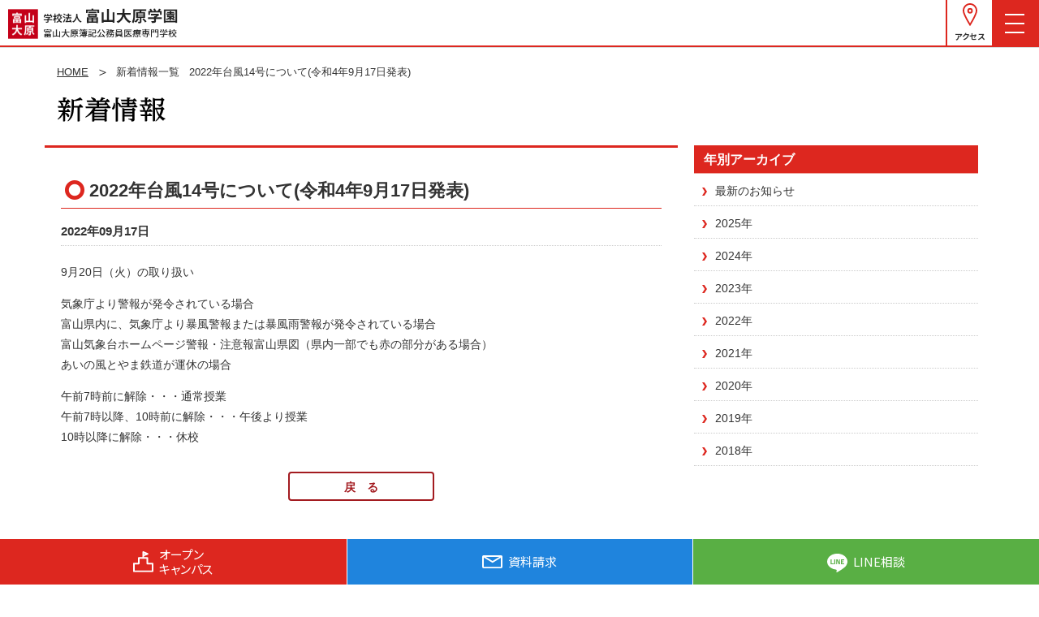

--- FILE ---
content_type: text/html; charset=UTF-8
request_url: https://www.toyama-ohara.jp/information/2022%E5%B9%B4%E5%8F%B0%E9%A2%A814%E5%8F%B7%E3%81%AB%E3%81%A4%E3%81%84%E3%81%A6%E4%BB%A4%E5%92%8C4%E5%B9%B49%E6%9C%8817%E6%97%A5%E7%99%BA%E8%A1%A8/
body_size: 3154
content:
<!DOCTYPE html>
<html lang="ja">
<head>
  <meta charset="UTF-8">
  <title>2022年台風14号について(令和4年9月17日発表) | 学校法人 富山大原学園 | 富山大原簿記公務員医療専門学校</title>
  <meta name="description" content="学校法人富山大原学園 富山大原簿記公務員医療専門学校 お知らせページです。">
  <meta name="viewport" content="width=device-width,initial-scale=1">
<meta http-equiv="X-UA-Compatible" content="IE=Edge">
<meta name="format-detection" content="telephone=no">
<link rel="shortcut icon" href="/images/common/favicon.ico">
<link rel="stylesheet" href="/css/default.css">
<link rel="stylesheet" href="/css/common.css">
<link rel="stylesheet" href="/css/responsive.css">
<link rel="stylesheet" href="/css/slicknav.css">
<script src="/js/jquery.js"></script>
<script src="/js/jquery.easing.js"></script>
<script src="/js/scroll.js"></script>
<script src="/js/jquery.slicknav.min.js"></script>
<script src="/js/init.js"></script>
<script src="/js/common.js"></script>
<link rel="preconnect" href="https://fonts.googleapis.com">
<link rel="preconnect" href="https://fonts.gstatic.com" crossorigin>
<link href="https://fonts.googleapis.com/css2?family=Noto+Sans+JP:wght@400;700&display=swap" rel="stylesheet">
<!--[if lt IE 9]>
  <script src="/js/html5shiv-printshiv.js"></script>
  <![endif]-->
<!-- Google Tag Manager -->
<script>(function(w,d,s,l,i){w[l]=w[l]||[];w[l].push({'gtm.start':
new Date().getTime(),event:'gtm.js'});var f=d.getElementsByTagName(s)[0],
j=d.createElement(s),dl=l!='dataLayer'?'&l='+l:'';j.async=true;j.src=
'https://www.googletagmanager.com/gtm.js?id='+i+dl;f.parentNode.insertBefore(j,f);
})(window,document,'script','dataLayer','GTM-M2PTQCJ');</script>
<!-- End Google Tag Manager -->
<!-- Google Tag Manager -->
<script>(function(w,d,s,l,i){w[l]=w[l]||[];w[l].push({'gtm.start':
new Date().getTime(),event:'gtm.js'});var f=d.getElementsByTagName(s)[0],
j=d.createElement(s),dl=l!='dataLayer'?'&l='+l:'';j.async=true;j.src=
'https://www.googletagmanager.com/gtm.js?id='+i+dl;f.parentNode.insertBefore(j,f);
})(window,document,'script','dataLayer','GTM-N846LNZ');</script>
<!-- End Google Tag Manager -->  <!-- page-css -->
  <link rel="stylesheet" href="https://www.toyama-ohara.jp/css/news.css">
</head>

<body id="disclosure">
  <a id="page-top"></a>
  <noscript><p>このページはJavascriptを使用しています。Javascriptをonにしてください</p></noscript>
  <!-- Google Tag Manager (noscript) -->
<noscript><iframe src="https://www.googletagmanager.com/ns.html?id=GTM-M2PTQCJ"
height="0" width="0" style="display:none;visibility:hidden"></iframe></noscript>
<!-- End Google Tag Manager (noscript) -->
<header itemscope itemtype="http://schema.org/LocalBusiness">
  <div class="header-area">
    <div class="header-left">
      <h1><a href="/" class="logo"><img src="/images/common/logo.png" alt="学校法人 富山大原学園 富山大原簿記公務員医療専門学校"></a></h1>
    </div>
    <div class="header-right">
      <a href="/school/#access" class="access-link">
        <img src="/images/common/ico_access.svg" alt="">
        <span>アクセス</span>
      </a>
      <div class="btn-smp-wrap">
        <div class="btn-smp" id="btn_smp">
          <span></span>
          <span></span>
          <span></span>
        </div>
      </div>
    </div>
  </div>
  <nav id="smpmenu" class="smp-menu">
    <ul class="smp-nav">
      <li><a href="/">HOME</a></li>
      <li><a href="/category/information/">新着情報</a></li>
      <li><a href="/opencampus/">オープンキャンパス</a></li>
      <li>
        <span>入学案内</span>
        <ul class="smp-menu-child">
          <li><a href="/entry/">入学案内</a></li>
          <li><a href="/jobintro/">スマホde職業紹介</a></li>
          <li><a href="/online/">オンライン学校説明会</a></li>
          <li><a href="/campus/">キャンパスライフ</a></li>
        </ul>
      </li>
      <li>
        <span>系統・コース紹介</span>
        <ul class="smp-menu-child">
          <li><a href="/cource/">系統紹介</a></li>
          <li><a href="/movie/">富山大原ムービー</a></li>
          <li><a href="/design/">クリエイター系マンガ・イラスト系作品</a></li>
        </ul>
      </li>
      <li>
        <span>学校案内</span>
        <ul class="smp-menu-child">
          <li><a href="/school/">学校案内</a></li>
          <li><a href="/movie/">交通アクセス</a></li>
          <li><a href="/design/">施設・設備紹介</a></li>
          <li><a href="/images/home/achievements2022.pdf">資格実績（PDF）</a></li>
          <li><a href="/images/home/highschool2022.pdf">就職実績（PDF）</a></li>
          <li><a href="/disclosure/">情報公開</a></li>
        </ul>
      </li>
      <li><a href="/privacypolicy/">プライバシーポリシー</a></li>
    </ul>
    <a href="mailto:info@t-ohara.ac.jp" class="btn-inquiry"><img src="/images/common/ico_inquiry.svg" alt="">お問い合わせ</a>
  </nav>
  <span itemprop="address" itemscope itemtype="http://schema.org/PostalAddress">
  <meta itemprop="streetAddress" content="桜町1-4-20">
  <meta itemprop="addressLocality" content="富山市">
  <meta itemprop="addressRegion" content="富山県">
  <meta itemprop="postalCode" content="930-0138"></span>
  <meta itemprop="url" content="http://www.toyama-ohara.jp/">
  <meta itemprop="telephone" content="076-471-6681">
  <meta itemprop="email" content="info@t-ohara.ac.jp">
</header>
<div class="fixed-menu-wrap">
  <a href="/opencampus/" class="opencampus">
    <img src="/images/common/ico_menu_opencampus.svg" alt="">
    <span>オープン<br>キャンパス</span>
  </a>
  <a href="https://r-shingaku.com/ce/form/1256/input" target="_blank" class="request">
    <img src="/images/common/ico_menu_request.svg" alt="">
    <span>資料請求</span>
  </a>
  <a href="http://line.me/ti/p/%40toyamaohara" target="_blank" class="line">
    <img src="/images/common/ico_menu_line.svg" alt="">
    <span>LINE相談</span>
  </a>
</div>  <div class="breadcrumb-area">
    <div class="container">
      <div class="row">
        <div class="col-sm-12">
          <ul class="breadcrumb">
            <li><a href="https://www.toyama-ohara.jp/">HOME</a></li>
            <li>
              新着情報一覧
                          </li>
            <li>2022年台風14号について(令和4年9月17日発表)</li>
          </ul>
        </div>
        <!-- /col -->
        <div class="col-sm-12">
          <h2>
            <img src="https://www.toyama-ohara.jp/images/news/tit_information.png" alt="新着情報">
                      </h2>
        </div>
        <!-- /col -->
      </div>
      <!-- /row -->
    </div>
    <!-- /container -->
  </div>
  <!-- /breadcrumb-area -->
  </div>
  <div class="contents">
    <div class="container">
      <div class="row">
        <div class="contents-primary col-sm-8">
                              <h3>2022年台風14号について(令和4年9月17日発表)</h3>
          <div class="date">
            2022年09月17日                      </div>
          <!-- /date -->
          <div class="post icon">
            <p>9月20日（火）の取り扱い</p>
<p>気象庁より警報が発令されている場合<br />
富山県内に、気象庁より暴風警報または暴風雨警報が発令されている場合<br />
富山気象台ホームページ警報・注意報富山県図（県内一部でも赤の部分がある場合）<br />
あいの風とやま鉄道が運休の場合</p>
<p>午前7時前に解除・・・通常授業<br />
午前7時以降、10時前に解除・・・午後より授業<br />
10時以降に解除・・・休校</p>
          </div>
          <!-- /post -->
                    <div class="back-btn"><a href="javascript:history.back();">戻　る</a></div>
        </div>
        <!-- /contents-primary col -->
        <div class="contents-secondary col-sm-4">
          <div class="years">
                        <h3>年別アーカイブ</h3>
            <ul>
              <li><a href="https://www.toyama-ohara.jp/category/information/">最新のお知らせ</a></li>
              	<li><a href='https://www.toyama-ohara.jp/2025/?cat=1'>2025年</a></li>
	<li><a href='https://www.toyama-ohara.jp/2024/?cat=1'>2024年</a></li>
	<li><a href='https://www.toyama-ohara.jp/2023/?cat=1'>2023年</a></li>
	<li><a href='https://www.toyama-ohara.jp/2022/?cat=1'>2022年</a></li>
	<li><a href='https://www.toyama-ohara.jp/2021/?cat=1'>2021年</a></li>
	<li><a href='https://www.toyama-ohara.jp/2020/?cat=1'>2020年</a></li>
	<li><a href='https://www.toyama-ohara.jp/2019/?cat=1'>2019年</a></li>
	<li><a href='https://www.toyama-ohara.jp/2018/?cat=1'>2018年</a></li>
            </ul>
                      </div>
          <!--/ years -->
        </div>
        <!-- /contents-secondary col  -->
      </div>
      <!-- /news row -->
    </div>
    <!-- /container -->
  </div>
  <!-- /contents -->
  <footer>
  <p class="footer-link"><a href="/privacypolicy/">プライバシーポリシー</a></p>
  <a href="https://www.o-hara.ac.jp/" target="_blank" class="ohara-group">大原学園グループ</a>
  <img src="/images/common/logo.png" alt="学校法人 富山大原学園 富山大原簿記公務員医療専門学校" class="logo">
  <address>〒930-0003 富山県富山市桜町1-4-20<br>
    TEL：076-471-6681　FAX：076-464-6628</address>
  <p class="copyright">© TOYAMA O-HARA all rights reserved.</p>
</footer></body>
</html>

--- FILE ---
content_type: text/css
request_url: https://www.toyama-ohara.jp/css/common.css
body_size: 3736
content:
@charset "utf-8";

:root{
  --main-color: #DD271F;
}
/*----------------------------------------------------
  基本のレイアウト
----------------------------------------------------*/
body {
  color: #333;
}
.contents {
  margin: 0 auto;
  /*background: url(../images/common/bg_contents.png) center top repeat;*/
}
.container {
  background-color: rgba(255,255,255,0.75);
}
/*----------------------------------------------------
  フォント
----------------------------------------------------*/
body {
  font-family: Meiryo, /* Windows メイリオ */  MyYuGothicM, /* Windows 游ゴシック */  YuGothic, /* OS X 游ゴシック */  -apple-system, /* iOS San Francisco */  BlinkMacSystemFont, /* iOS Chrome San Francisco */  "Hiragino Kaku Gothic ProN", /* OS X, iOS ヒラギノ */  sans-serif;
}
body {
  font-feature-settings : "palt" 1;
}
/*----------------------------------------------------
  リンク色
----------------------------------------------------*/
a:link {
  color: #333;
  text-decoration: none;
}
a:visited {
  color: #333;
  text-decoration: none;
}
a:hover {
  color: #a31b20;
  text-decoration: underline;
}
a:active {
  color: #a31b20;
  text-decoration: underline;
}
/*----------------------------------------------------
  hover50%
----------------------------------------------------*/
a:hover img.hover {
  opacity: 1;
  -webkit-animation: flash 2.0s;
  animation: flash 2.0s;
}
@-webkit-keyframes flash {
0% {
 opacity: .5;
}
100% {
 opacity: 1;
}
}
@keyframes flash {
0% {
 opacity: .4;
}
100% {
 opacity: 1;
}
}
/*----------------------------------------------------
  ヘッダー
----------------------------------------------------*/
.header-area {
  display: flex;
  flex-wrap: wrap;
  justify-content: space-between;
  font-family: 'Noto Sans JP', sans-serif;
  font-weight: 400;
  border-bottom: 2px solid var(--main-color);
}
.header-area .header-left {
  padding: 0.5rem 0 0.8rem 1rem;
}
.header-area .header-right {
  display: flex;
  padding-right: 58px;
}
.header-area a.logo {
  display: inline-block;
}
.header-area .logo img {
  width: 210px;
}
.header-area a.access-link {
  display: flex;
  flex-direction: column;
  justify-content: center;
  height: 100%;
  border-left: 2px solid var(--main-color);
  text-decoration: none;
  padding: 0 0.9rem;
}
a.access-link img {
  width: 18px;
  height: auto;
  display: block;
  margin: 0 auto;
}
a.access-link span {
  display: block;
  margin-top: 0.5rem;
  font-weight: bold;
}
/*----------------------------------------------------
  グローバルナビゲーション
----------------------------------------------------*/
/*スマホ版メニュー*/
.smp-menu {
  display: none;
  position: fixed;
  top: 0;
  left: 0;
  width: 100%;
  height: 100%;
  z-index: 999;
  background-color: #fff;
  padding: 0 1.5rem;
  border-top: 2px solid var(--main-color);
  height: 100vh;
  overflow-y: scroll;
  padding-top: 57px;
}
ul.smp-nav {
  display: block;
  margin-bottom: 15px;
  padding: 0;
  list-style:none;
}
.smp-menu ul {
  list-style: none;
  padding-left: 0;
}
.smp-menu ul li {
  font-size: 1.4rem;
}
.smp-menu > ul > li {
  border-bottom: 1px solid #ddd;
}
.smp-menu ul li a,
.smp-menu ul li span {
  display: block;
  position: relative;
  color: #222;
  padding: 1.2rem 1.5rem;
  text-decoration: none;
}
.smp-menu ul li span:after {
  display: inline-block;
  content: "\002B";
  color: var(--main-color);
  font-size: 2rem;
  font-weight: bold;
  /* width: 6px;
  height: 6px; */
  margin-top: -0.5em;
  /* border-top: 2px solid var(--main-color);
  border-right: 2px solid var(--main-color); */
  position: absolute;
  top: 50%;
  line-height: 1;
  right: 15px;
  transition: 0.2s;
}
.smp-menu ul li a:after {
  
  /* transform: rotate(45deg); */
}
/* .smp-menu ul li span:after {
  transform: rotate(135deg);
} */
.smp-menu ul li span.open:after {
  content: "\002212";
}
.smp-menu .smp-menu-child {
  display: none;
  margin-left: 15px;
}
.smp-menu .smp-menu-child li:last-child {
  border-bottom: none;
}
.open .menu-trigger span:nth-of-type(1) {
  top: 10px;
  transform: rotate(45deg);
}
.open .menu-trigger span:nth-of-type(2) {
  display: none;
}
.open .menu-trigger span:nth-of-type(3) {
  top: 10px;
  transform: rotate(-45deg);
}
/* .smp-nav li {
  border-bottom: 1px solid #ddd;
}
.smp-nav a {
  padding: 1.2rem 1.5rem;
  font-size: 1.4rem;
  display: block;
  position: relative;
  color: #222;
} */
.smp-menu a.btn-inquiry {
  display: block;
  text-align: center;
  color: #fff;
  background-color: var(--main-color);
  padding: 1rem;
  font-size: 1.4rem;
  text-decoration: none;
}
.smp-menu a.btn-inquiry img {
  display: inline-block;
  width: 20px;
  vertical-align: middle;
  margin-right: 0.5rem;
  margin-top: -2px;
}
/*ハンバーガーメニュー*/
.btn-smp:hover {
  cursor: pointer;
}
.btn-smp-wrap {
  position: fixed;
  top: 0;
  right: 0;
  width: 58px;
  height: 58px;
  z-index: 1000;
}
.btn-smp,
.btn-smp span {
  display: inline-block;
  transition: all .4s;
  box-sizing: border-box;
}
.btn-smp {
  width: 58px;
  padding: 5px 10px 0;
  height: 100%;
  background-color: var(--main-color);
}
.btn-smp span {
  position: absolute;
  left: 16px;
  width: 24px;
  height: 2px;
  background-color: #fff;
}
.btn-smp span:nth-of-type(1) {
  top: 30%;
}
.btn-smp span:nth-of-type(2) {
  top: 50%;
  margin-top: -1px;
}
.btn-smp span:nth-of-type(3) {
  bottom: 30%;
}
.open .btn-smp span:nth-of-type(1) {
  transform: rotate(45deg);
  top: 50%;
}
.open .btn-smp span:nth-of-type(2) {
  display: none;
}
.open .btn-smp span:nth-of-type(3) {
  transform: rotate(-45deg);
  top: 50%;
}
@media only screen and (max-width: 991px){
  .scrolldown.btn-smp {
    transform: scale(0.7);
    transform-origin: top right;
  }
}
/*----------------------------------------------------
  画面下メニュー
----------------------------------------------------*/
.fixed-menu-wrap {
  position: fixed;
  bottom: 0;
  left: 0;
  width: 100%;
  z-index: 998;
  display: flex;
}
.fixed-menu-wrap a {
  flex: 0 0 33.3333%;
  color: #fff;
  text-decoration: none;
  font-size: 1.5rem;
  padding: 1rem 0;
  display: flex;
  align-items: center;
  justify-content: center;
  transition: 0.2s;
  font-family: 'Noto Sans JP', sans-serif;
  font-weight: 400;
}
.fixed-menu-wrap a:hover {
  color: #fff;
}
.fixed-menu-wrap a.opencampus {
  background-color: var(--main-color);
}
.fixed-menu-wrap a.opencampus:hover {
  background-color: #bf2b24;
}
.fixed-menu-wrap a.request {
  background-color: #1F84DD;
  border-left: 1px solid #fff;
}
.fixed-menu-wrap a.request:hover {
  background-color: #2776bb;
}
.fixed-menu-wrap a.line {
  background-color: #59AF44;
  border-left: 1px solid #fff;
}
.fixed-menu-wrap a.line:hover {
  background-color: #519341;
}
.fixed-menu-wrap a img {
  display: inline-block;
  vertical-align: middle;
  margin-right: 0.7rem;
}
.fixed-menu-wrap a span {
  line-height: 1.2;
  display: inline-block;
  vertical-align: middle;
}
/*----------------------------------------------------
  パンクズメニュー
----------------------------------------------------*/
.breadcrumb-area {
  padding: 10px 0;
  background: #fff;
  border-top: 1px solid #ddd;
}
ul.breadcrumb {
  margin: 10px 0 20px;
  font-size: 1.3em;
  padding: 0;
}
.breadcrumb li {
  padding: 0 8px 0 0;
  display: inline;
}
.breadcrumb li a {
  padding: 0 22px 0 0;
  background: url(../images/common/arrow_breadcrumb.png) right 4px no-repeat;
  text-decoration: underline;
}
.breadcrumb-area h2 {
  margin: 0 0 10px;
}
.breadcrumb-area h2 img {
  margin: 0 0 8px;
  display: inline-block;
  max-width: 100%;
  height: auto;
}
/*----------------------------------------------------
  フッター
----------------------------------------------------*/
footer {
  background-color: #fff;
  padding: 2rem 1.5rem 6.4rem;
  font-size: 1.2rem;
  text-align: center !important;
  border-top: 3px solid #dd271f;
  margin-top: 3rem;
  font-family: 'Noto Sans JP', sans-serif;
  font-weight: 400;
}
footer img.logo {
  width: 210px;
  height: auto;
  margin-bottom: 2rem;
}
.footer-link a {
  color: #222;
  position: relative;
  padding-left: 1em;
  transition: 0.2s;
}
.footer-link a::before {
  content: "";
  position: absolute;
  top: 50%;
  left: 0;
  margin-top: -5px;
  border: 5px solid transparent;
  border-left: 5px solid var(--main-color);
}
footer a.ohara-group {
  display: block;
  width: 210px;
  text-align: center;
  margin: 2rem auto 1.5rem;
  border: 2px solid #ddd;
  padding: 1.5rem 4rem;
  font-size: 1.4rem;
  font-weight: 700;
  text-decoration: none;
  position: relative;
  transition: 0.2s;
  float: none;
}
footer .ohara-group::after {
  display: inline-block;
  content: "";
  width: 0.5em;
  height: 0.5em;
  position: absolute;
  top: 50%;
  right: 1.5rem;
  transform: rotate(45deg) translateX(-52%);
  border-top: 2px solid var(--main-color);
  border-right: 2px solid var(--main-color);
}
footer .copyright {
  margin: 2rem auto 0;
  color: #adadad;
}
@media (max-width: 991px) {
 .footer-right {
    float: left;
  }
  .ohara-group {
    float: none;
    margin: 5px auto;
  }
}
/* ページトップ */
.pagetop {
  position: fixed;
  bottom: 10px;
  right: 10px;
  z-index: 99;
}
.pagetop a {
  display: block;
  width: 51px;
  height: 51px;
  background: url(../images/common/btn_pagetop.png) left top no-repeat;
  opacity: 0.8;
  text-decoration: none;
}
.pagetop a:hover {
  opacity: 1.0;
}

/*----------------------------------------------------
  テキスト折り返し
----------------------------------------------------*/
.br-sp {
  display: inline-block;
  text-decoration: none;
}
/*----------------------------------------------------
  オープンキャンパス・資料請求サイドボタン
----------------------------------------------------*/
.side-btn {
  position: fixed;
  right: 0;
  bottom: 70px;
  z-index: 99;
}
.side-btn .btn-side-event a {
  display: block;
  margin: 0 0 5px;
}
.side-btn .btn-side-opencampus a {
  display: block;
  margin: 0 0 5px;
}
.side-btn .btn-side-materials a {
  display: block;
  margin: 0;
}
.side-btn .btn-side-online a {
  display: block;
  margin: 0 0 5px;
}
.side-btn .btn-side-event a:hover, .side-btn .btn-side-opencampus a:hover, .side-btn .btn-side-materials a:hover, .side-btn .btn-side-online a:hover {
  opacity: 0.8;
}
@media only screen and (max-width: 991px) {
.side-btn {
  bottom: 70px;
}
}
@media only screen and (max-width: 480px) {
.side-btn img {
  width: 40px;
}
.sns-btn {
  bottom: 50px;
}
}
/*----------------------------------------------------
  テーブル
----------------------------------------------------*/
.table-area {
  position: relative;
  margin: 0 0 30px;
}
table.table01 {
  width: 100%;
  border-collapse: separate;
  border-spacing: 5px;
  text-align: left;
  font-size: 1.4em;
  line-height: 1.5;
  border-bottom: 1px dotted #ccc;
}
table.table01 th {
  width: 200px;
  padding: 14px 14px 8px;
  font-weight: bold;
  vertical-align: top;
  background: #f6cfcd;
  box-shadow:5px 5px 0px #fff inset;
  border-top: 1px dotted #ccc;
}
table.table01 td {
  padding: 14px 14px 8px;
  vertical-align: middle;
  border-top: 1px dotted #ccc;
}
@media only screen and (max-width: 767px) {
  table.table01 th {
    box-shadow: none;
  }
}
/*----------------------------------------------------
  ボタン
----------------------------------------------------*/
.btnArea {
  margin: 0 auto 50px;
  text-align: center;
}
.btnArea ul {
  list-style: none;
  padding: 0;
}
.btnArea ul li {
  width: 180px;
  display: inline;
  margin: 0 20px;
}
.btnArea ul li img {
  margin: 10px 0;
}
.btnArea ul li input:hover {
  filter: alpha(opacity=70);
  opacity: 0.7;
}
@media only screen and (max-width:520px) {
 .btnArea ul li {
  display: inherit;
  margin: 0 auto;
}
}
/*----------------------------------------------------
  bootstrap共通設定
----------------------------------------------------*/
.clearfix:before,
.clearfix:after {
  content: " ";
  display: table;
}
.clearfix:after {
  clear: both;
}
.clearfix {
 *zoom: 1;
}
/*----------------------------------------------------
  WordPress
----------------------------------------------------*/
.alignnone {
  margin: 0 18px 18px 0;
}
.aligncenter, div.aligncenter {
  display: block;
  margin: 0 auto 5px;
}
.alignright {
  float:right;
  margin: 0 0 10px 18px;
}
.alignleft {
  float: left;
  margin: 0 18px 10px 0;
}
.aligncenter {
  display: block;
  margin: 0 auto 5px auto;
}
a img.alignright {
  float: right;
  margin: 0 0 10px 18px;
}
a img.alignnone {
  margin: 0 18px 10px 0;
}
a img.alignleft {
  float: left;
  margin: 0 18px 10px 0;
}
a img.aligncenter {
  display: block;
  margin-left: auto;
  margin-right: auto;
}
img[class*="wp-image-"],
img[class*="attachment-"] {
  height: auto;
  max-width: 100%;
}
.wp-caption {
}
.wp-caption.alignnone {
  margin: 0 18px 18px 0;
}
.wp-caption.alignleft {
  margin: 0 18px 18px 0;
}
.wp-caption.alignright {
  margin: 0 0 18px 18px;
}
.wp-caption img {
  border: 0 none;
  height: auto;
  margin: 0;
  padding: 0;
  width: auto;
}
.wp-caption p.wp-caption-text {
  margin: 0;
  padding: 5px 0;
}
/*----------------------------------------------------
  YouTube埋め込み
----------------------------------------------------*/
.youtube {
  position: relative;
  padding-bottom: 56.25%;
  height: 0;
  overflow: hidden;
}
.youtube iframe {
  position: absolute;
  top: 0;
  left: 0;
  width: 100%;
  height: 100%;
}
/*----------------------------------------------------
  自動アイコン
----------------------------------------------------*/
.icon a[href$=".xls"],
.icon a[href$=".xlsx"],
.icon a[href$=".doc"],
.icon a[href$=".docx"],
.icon a[href$=".ppt"],
.icon a[href$=".pptx"],
.icon a[href$=".pdf"] {
 padding: 3px 0 0 2.0em;
 background: 5px 50% no-repeat;
}
.icon a[href$=".xls"] {
 background-image: url(../images/common/ico_xls.gif);
}
* html .icon a.xls {
  padding: 3px 0 0 2.0em;
  background: url(../images/common/ico_xls.gif) 5px 50% no-repeat;
}
.icon a[href$=".xlsx"] {
 background-image: url(../images/common/ico_xls.gif);
}
* html .icon a.xlsx {
  padding: 3px 0 0 2.0em;
  background: url(../images/common/ico_xls.gif) 5px 50% no-repeat;
}
.icon a[href$=".doc"] {
 background-image: url(../images/common/ico_doc.gif);
}
* html .icon a.doc {
  background: url(../images/common/ico_doc.gif) 5px 50% no-repeat;
  padding: 3px 0 0 2.0em;
}
.icon a[href$=".docx"] {
 background-image: url(../images/common/ico_doc.gif);
}
* html .icon a.docx {
  background: url(../images/common/ico_doc.gif) 5px 50% no-repeat;
  padding: 3px 0 0 2.0em;
}
.icon a[href$=".ppt"] {
 background-image: url(../images/common/ico_doc.gif);
}
* html .icon a.ppt {
  background: url(../images/common/ico_doc.gif) 5px 50% no-repeat;
  padding: 3px 0 0 2.0em;
}
.icon a[href$=".pptx"] {
 background-image: url(../images/common/ico_doc.gif);
}
* html .icon a.pptx {
  background: url(../images/common/ico_doc.gif) 5px 50% no-repeat;
  padding: 3px 0 0 2.0em;
}
.icon a[href$=".pdf"] {
 background-image: url(../images/common/ico_pdf.gif);
}
* html .icon a.pdf {
  background: url(../images/common/ico_pdf.gif) 5px 50% no-repeat;
  padding: 3px 0 0 2.0em;
}
* html .icon a { /* IE6用 */
 behavior: expression( this.className += this.getAttribute("href").match(/¥.xls$/) ? " xls" : '', this.className += this.getAttribute("href").match(/¥.doc$/) ? " doc" : '', this.className += this.getAttribute("href").match(/¥.pdf$/) ? " pdf" : '', this.style.behavior = "none");
}
/*----------------------------------------------------
  404
----------------------------------------------------*/
.notfound p {
  margin: 10px 10px 20px;
  font-size: 1.4em;
  line-height: 2.0;
}
.notfound ul {
  margin: 0 0 10px;
  padding: 0;
  border-top: 1px dotted #ddd;
  list-style: none;
}
.notfound ul li {
  padding: 0;
}
.notfound ul li a {
  display: block;
  margin: 0;
  padding: 12px 10px 12px 45px;
  background: url(../images/common/ico_arrow01.png) 20px 14px no-repeat;
  border-bottom: 1px dotted #ddd;
  font-size: 1.4em;
  line-height: 1.2;
}
.notfound ul li a:hover {
  background: #f5f5f5 url(../images/common/ico_arrow01.png) 20px 14px no-repeat;
  text-decoration: none;
}



--- FILE ---
content_type: text/css
request_url: https://www.toyama-ohara.jp/css/news.css
body_size: 1218
content:
@charset "utf-8";
/*----------------------------------------------------
  新着情報・採用情報
----------------------------------------------------*/
.contents-primary {
  padding: 40px 20px 0;
  border-top: 3px solid #dd271f;
}
.contents-secondary {
  padding: 0 20px;
}
/*----------------------------------------------------
  新着情報一覧・採用情報一覧
----------------------------------------------------*/
.contents-primary h3 {
  margin: 0;
  padding: 2px 0 10px 35px;
  background: url(../images/common/ico_circle.png) 5px 0 no-repeat;
  border-bottom: 1px solid #dd271f;
  font-size: 2.2em;
  font-weight: bold;
  line-height: 1.0;
}
.news-list dl {
  padding: 0 0 30px;
  border-top: 3px solid #eda098;
}
.news-list dt {
  padding: 12px 0 5px 10px;
  font-size: 1.4em;
  line-height: 1.5;
}
.news-list dt .new img {
  margin: -2px 0 0 8px;
  vertical-align: middle;
}
.news-list dd {
  padding: 0 0 10px 24px;
  border-bottom: 1px dotted #ccc;
  background:url(../images/common/ico_arrow01.png) 10px 6px no-repeat;
  font-size: 1.4em;
  line-height: 1.5;
}
.news-list dd:after {
  content: "";
  display: block;
  clear: both;
}
/*ページネーション*/
#pagenation {
  clear: left;
}
#pagenation .tablenav {
  margin: 0 auto 30px;
  color: #369;
  font-size: 1.3em;
  line-height: 3.0;
  text-align: center;
}
#pagenation a.page-numbers,
#pagenation .tablenav .current {
  padding: 5px 10px;
  border: 1px solid #a31b20;
  text-decoration: none;
}
#pagenation a.page-numbers:hover {
  background: #eee;
  border-color: #a31b20;
  color: #a31b20;
  text-decoration: none;
}
#pagenation .tablenav .current {
  color: #fff;
  background: #a31b20;
  border-color: #a31b20;
  font-weight: bold;
}
#pagenation .tablenav .next,
#pagenation .tablenav .prev {
  padding: 5px 10px;
  border: 1px solid #a31b20;
  background: #fff;
  text-decoration: none;
}
/*----------------------------------------------------
  新着情報詳細・採用情報詳細
----------------------------------------------------*/
.date {
  margin: 20px 0;
  padding: 0 0 10px;
  border-bottom: 1px dotted #ccc;
  font-size: 1.5em;
  font-weight: bold;
  line-height: 1.0;
}
.date .new img {
  margin: -2px 0 0 8px;
  vertical-align: middle;
}
.post {
  margin: 0 0 30px;
  font-size: 1.4em;
  line-height: 1.8;
}
.post:after {
  content: "";
  display: block;
  clear: both;
}
.post h4 {
  margin: 0 0 10px;
  padding: 2px 0 0 8px;
  border-left: 2px solid #dd271f;
  font-size: 1.2em;
  font-weight: bold;
  line-height: 1.0;
}
.post p {
  margin: 0 0 1em;
}
.post table {
  width: 100%;
  margin: 0 0 30px;
  border-collapse: separate;
  border-spacing: 2px;
  border-bottom: 1px dotted #ccc;
  font-size: 1.0em;
  line-height: 1.5;
  text-align: left;
}
.post table th {
  width: 20%;
  padding: 14px 14px 10px;
  background:  #ffe6e6;
  box-shadow:2px 2px 0px #fff inset;
  border-top: 1px dotted #ccc;
  font-weight: bold;
  vertical-align: top;
}
.post table td {
  padding: 14px 14px 10px;
  border-top: 1px dotted #ccc;
  vertical-align: middle;
}
.back-btn a {
  display:block;
  width: 180px;
  margin: 0 auto 30px;
  padding: 6px 0 4px;
  border: 2px solid #a31b20;
  background: #fff;
  color: #a31b20;
  font-size: 1.4em;
  font-weight: bold;
  text-decoration: none;
  text-align: center;
  border-radius: 4px;
  -webkit-border-radius: 4px;
  -moz-border-radius: 4px;
}
.back-btn a:hover {
  background: #a31b20;
  color: #fff;
}
.btnArea {
  margin: 0 auto;
  text-align: center;
}
.btnArea ul {
  list-style: outside none none;
  padding: 0;
}
.btnArea ul li {
  display: inline;
  margin: 0;
}
.entry-btn a {
  display: block;
  width: 240px;
  margin: 0 auto 20px;
  padding: 6px 0 4px;
  border: 2px solid #a31b20;
  background: #fff;
  color: #a31b20;
  font-size: 1.2em;
  font-weight: bold;
  text-decoration: none;
  text-align: center;
  border-radius: 4px;
  -webkit-border-radius: 4px;
  -moz-border-radius: 4px;
}
.entry-btn a:hover {
  background: #a31b20;
  color: #fff;
}
@media (max-width: 768px) {
 .post img {
    float: none!important;
    max-width: 100%;
    height: auto;
    display: block;
    margin: 0 auto 20px!important;
  }
}

/*----------------------------------------------------
  年別アーカイブ
----------------------------------------------------*/
.years h3 {
  margin: 0;
  padding: 10px 12px 8px;
  background: #dd271f;
  color: #fff;
  font-size: 1.6em;
  font-weight: bold;
  line-height: 1.0;
}
.years ul {
  padding: 0 0 30px;
  border-top: 1px solid #eda098;
  list-style: none;
}
.years li a {
  display: block;
  padding: 11px 0 7px 26px;
  border-bottom: 1px dotted #ccc;
  background: url(../images/common/ico_arrow01.png) 10px 17px no-repeat;
  font-size: 1.4em;
  line-height: 1.5;
}
.years li.current-year a {
  background: #ffe6e6 url(../images/common/ico_arrow01.png) 10px 17px no-repeat;
}
.years li a:hover {
  background: #f5f5f5 url(../images/common/ico_arrow01.png) 10px 17px no-repeat;
  text-decoration: none;
}


--- FILE ---
content_type: application/javascript
request_url: https://www.toyama-ohara.jp/js/init.js
body_size: 408
content:
//----------------------------------------------------------------------------------------------------------------------------
//slicknav
$(document).ready(function() {
  $('.gnav-area').slicknav({
    prependTo:'#mobile-header'
  });
});

//新型コロナバナー
$(function() {
  $(".attention-top").on("click", function() {
    $(this).next().slideToggle();
    $(this).toggleClass('active');
  });
});


--- FILE ---
content_type: application/javascript
request_url: https://www.toyama-ohara.jp/js/common.js
body_size: 844
content:
//SMPナビゲーション
$(document).ready(function () {
  $('#btn_smp').click(function () {
    $('body').toggleClass('open');
    $('#smpmenu').slideToggle().stop;
  });
  $('.smp-menu ul li span').click(function () {
    $(this).next("ul").slideToggle().stop;
    $(this).toggleClass("open").stop;
  });
  $('.smp-menu-child a').click(function () {
    $(this).parent("ul").hide().stop;
    $('#smpmenu').slideToggle().stop;
    $('body').removeClass('open').stop;
  }); 
});

//スクロール上下でハンバーガーメニューの大きさ変更
let set_position = 0;
window.addEventListener('scroll', function () {
  if (set_position < document.documentElement.scrollTop) {
    $('.btn-smp').addClass('scrolldown');
  } else {
    $('.btn-smp').removeClass('scrolldown');
  }
  set_position = document.documentElement.scrollTop;
});

--- FILE ---
content_type: image/svg+xml
request_url: https://www.toyama-ohara.jp/images/common/ico_menu_opencampus.svg
body_size: 699
content:
<svg xmlns="http://www.w3.org/2000/svg" width="25.057" height="25.23" viewBox="0 0 25.057 25.23">
  <g id="グループ_96" data-name="グループ 96" transform="translate(1 1)">
    <g id="グループ_117" data-name="グループ 117">
      <path id="パス_56" data-name="パス 56" d="M9.142,920.959v-9.374h5.95V904.86H25.753v6.725H32.2v9.374Z" transform="translate(-9.142 -897.73)" fill="none" stroke="#fff" stroke-linejoin="round" stroke-width="2"/>
      <path id="パス_57" data-name="パス 57" d="M38.589,895.255v-6.617l5.333,2.206L38.589,892.8" transform="translate(-27.061 -888.638)" fill="none" stroke="#fff" stroke-linejoin="round" stroke-width="2"/>
    </g>
  </g>
</svg>


--- FILE ---
content_type: image/svg+xml
request_url: https://www.toyama-ohara.jp/images/common/ico_menu_request.svg
body_size: 550
content:
<svg id="グループ_95" data-name="グループ 95" xmlns="http://www.w3.org/2000/svg" width="25.004" height="17" viewBox="0 0 25.004 17">
  <g id="長方形_74" data-name="長方形 74" fill="none" stroke="#fff" stroke-width="2">
    <rect width="25" height="17" rx="2" stroke="none"/>
    <rect x="1" y="1" width="23" height="15" rx="1" fill="none"/>
  </g>
  <path id="パス_49" data-name="パス 49" d="M238.258,458.336l11.8,7.527,11.6-7.527" transform="translate(-237.194 -457.206)" fill="none" stroke="#fff" stroke-width="2"/>
</svg>


--- FILE ---
content_type: image/svg+xml
request_url: https://www.toyama-ohara.jp/images/common/ico_access.svg
body_size: 2112
content:
<svg xmlns="http://www.w3.org/2000/svg" width="18.869" height="29" viewBox="0 0 18.869 29">
  <g id="グループ_31" data-name="グループ 31" transform="translate(-332 -13)">
    <g id="パス_17" data-name="パス 17" transform="translate(332 13)" fill="#fff" stroke-linejoin="round">
      <path d="M 9.434479713439941 27.15339469909668 C 6.482334613800049 22.49098587036133 1.000002503395081 13.07970905303955 1.000002503395081 9.434419631958008 C 1.000002503395081 4.783669948577881 4.783672332763672 1 9.434422492980957 1 C 14.08517265319824 1 17.86884307861328 4.783669948577881 17.86884307861328 9.434419631958008 C 17.86884307861328 13.08125686645508 12.38662242889404 22.4915885925293 9.434479713439941 27.15339469909668 Z" stroke="none"/>
      <path d="M 9.434422492980957 2 C 5.33507251739502 2 2.000001907348633 5.33506965637207 2.000001907348633 9.434419631958008 C 2.000001907348633 10.25637054443359 2.43397331237793 12.94869041442871 6.453722953796387 20.17863082885742 C 7.517130851745605 22.09128379821777 8.588454246520996 23.88134574890137 9.434506416320801 25.25551986694336 C 10.27697372436523 23.88716888427734 11.34307861328125 22.10585975646973 12.40384292602539 20.19890975952148 C 16.43377304077148 12.95428085327148 16.86884307861328 10.25757026672363 16.86884307861328 9.434419631958008 C 16.86884307861328 5.33506965637207 13.53377246856689 2 9.434422492980957 2 M 9.434422492980957 0 C 14.64491271972656 0 18.86884307861328 4.223930358886719 18.86884307861328 9.434419631958008 C 18.86884307861328 14.64490985870361 9.434422492980957 29 9.434422492980957 29 C 9.434422492980957 29 1.9073486328125e-06 14.64490985870361 1.9073486328125e-06 9.434419631958008 C 1.9073486328125e-06 4.223930358886719 4.223932266235352 0 9.434422492980957 0 Z" stroke="none" fill="#dd271f"/>
    </g>
    <g id="楕円形_15" data-name="楕円形 15" transform="translate(338 19)" fill="#fff" stroke="#dd271f" stroke-linejoin="round" stroke-width="2">
      <circle cx="3.5" cy="3.5" r="3.5" stroke="none"/>
      <circle cx="3.5" cy="3.5" r="2.5" fill="none"/>
    </g>
  </g>
</svg>


--- FILE ---
content_type: image/svg+xml
request_url: https://www.toyama-ohara.jp/images/common/ico_inquiry.svg
body_size: 550
content:
<svg id="グループ_95" data-name="グループ 95" xmlns="http://www.w3.org/2000/svg" width="25.004" height="17" viewBox="0 0 25.004 17">
  <g id="長方形_74" data-name="長方形 74" fill="none" stroke="#fff" stroke-width="2">
    <rect width="25" height="17" rx="2" stroke="none"/>
    <rect x="1" y="1" width="23" height="15" rx="1" fill="none"/>
  </g>
  <path id="パス_49" data-name="パス 49" d="M238.258,458.336l11.8,7.527,11.6-7.527" transform="translate(-237.194 -457.206)" fill="none" stroke="#fff" stroke-width="2"/>
</svg>


--- FILE ---
content_type: image/svg+xml
request_url: https://www.toyama-ohara.jp/images/common/ico_menu_line.svg
body_size: 2471
content:
<?xml version="1.0" encoding="utf-8"?>
<!-- Generator: Adobe Illustrator 27.4.1, SVG Export Plug-In . SVG Version: 6.00 Build 0)  -->
<svg version="1.1" id="レイヤー_1" xmlns="http://www.w3.org/2000/svg" xmlns:xlink="http://www.w3.org/1999/xlink" x="0px"
	 y="0px" width="25px" height="25px" viewBox="0 0 25 25" style="enable-background:new 0 0 25 25;" xml:space="preserve">
<style type="text/css">
	.st0{fill:#FFFFFF;}
</style>
<path class="st0" d="M12.52167,1.92788c-6.90388,0-12.5,4.42273-12.5,9.87881c0,4.9849,4.67298,9.10656,10.74436,9.78129v0.00047
	c1.25233,0.27933,1.09456,0.49737,0.99566,1.3412C11.66196,23.77395,11.11602,25,11.80348,25
	c0.68643,0,10.38434-5.729,11.66202-8.41604c0-0.00093,0-0.00139,0-0.00139c0.9912-1.41605,1.55617-3.04382,1.55617-4.77587
	C25.02167,6.35062,19.42462,1.92788,12.52167,1.92788z M8.2141,14.91579c0,0.07299-0.05804,0.13242-0.13149,0.13242H4.43621
	c-0.07345,0-0.13242-0.05943-0.13242-0.13242v-5.6587c0-0.073,0.05897-0.13243,0.13242-0.13243h0.99297
	c0.07345,0,0.13149,0.05943,0.13149,0.13243v4.73195h2.52193c0.07345,0,0.13149,0.05934,0.13149,0.13242V14.91579z
	 M10.11303,14.91579c0,0.07299-0.05888,0.13242-0.13233,0.13242H8.9868c-0.07355,0-0.13242-0.05943-0.13242-0.13242v-5.6587
	c0-0.073,0.05887-0.13243,0.13242-0.13243h0.9939c0.07345,0,0.13233,0.05943,0.13233,0.13243V14.91579z M15.8072,14.91579
	c0,0.07299-0.0599,0.13242-0.13335,0.13242h-1.20339c-0.05163,0-0.09881-0.02944-0.1197-0.07615l-1.3711-2.9165
	c-0.22407-0.48102-0.43626-0.96483-0.63666-1.44363c0.01811,0.49152,0.02721,1.01516,0.02721,1.56156v2.74229
	c0,0.07299-0.05897,0.13242-0.13149,0.13242h-0.90596c-0.07345,0-0.13149-0.05943-0.13149-0.13242v-5.6587
	c0-0.073,0.05804-0.13243,0.13149-0.13243h1.48179c0.0508,0,0.0989,0.02992,0.12063,0.07615l1.17526,2.50653
	c0.2068,0.46031,0.39633,0.92685,0.56413,1.39432c-0.02452-0.53005-0.03817-1.0225-0.03817-1.46907V9.25709
	c0-0.073,0.0599-0.13243,0.13335-0.13243h0.9041c0.07345,0,0.13335,0.05943,0.13335,0.13243V14.91579z M20.95266,14.91579
	c0,0.07299-0.0599,0.13242-0.13335,0.13242h-3.79237c-0.07262,0-0.13149-0.05943-0.13149-0.13242v-5.6587
	c0-0.073,0.05887-0.13243,0.13149-0.13243h3.73619c0.07253,0,0.13242,0.05943,0.13242,0.13243v0.78032
	c0,0.07299-0.0599,0.13242-0.13242,0.13242h-2.6199v1.23014h1.94703c0.07253,0,0.13242,0.0598,0.13242,0.13326v0.77948
	c0,0.07299-0.05989,0.13242-0.13242,0.13242h-1.94703v1.55794h2.67608c0.07345,0,0.13335,0.05943,0.13335,0.13288V14.91579z"/>
</svg>
